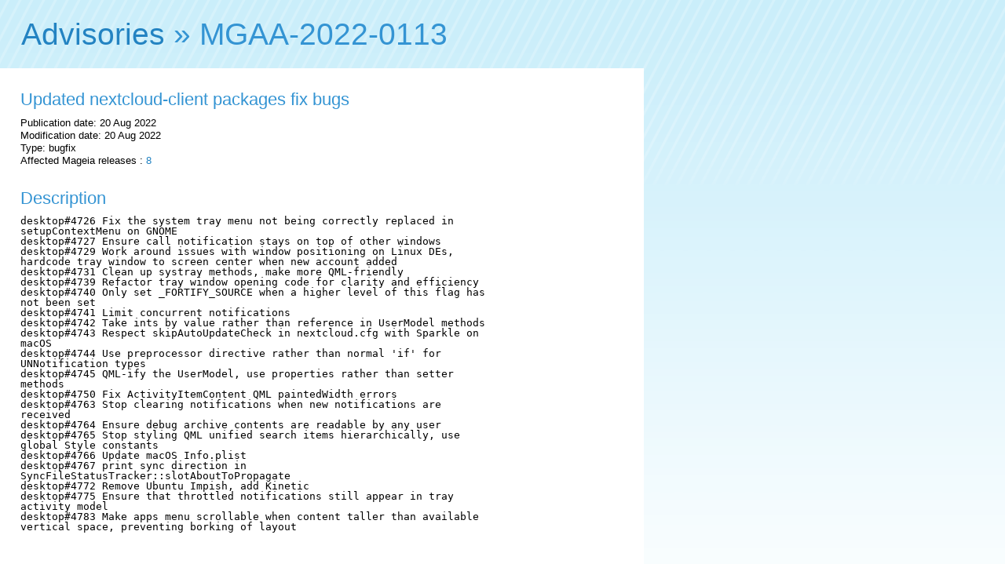

--- FILE ---
content_type: text/html; charset=UTF-8
request_url: http://advisories.mageia.org/MGAA-2022-0113.html
body_size: 1595
content:
<html>
    <head>
        <meta http-equiv="Content-Type" content="text/html; charset=UTF-8">
        <title>Mageia Advisory: MGAA-2022-0113 - Updated nextcloud-client packages fix bugs</title><link rel="icon" type="image/png" href="//advisories.mageia.org/static/favicon.png">
<link rel="stylesheet" type="text/css" href="//static.mageia.org/g/style/all.css">
<link rel="stylesheet" type="text/css" href="//nav.mageia.org/css/">
<link rel="stylesheet" type="text/css" href="//advisories.mageia.org/static/advisories.css">
    </head>
    <body><header class='support' id='hmgn'></header>
<script src="//static.mageia.org/g/js/jquery-1.10.1.min.js"></script>
<script>
        $("#hmgn").load("//nav.mageia.org/html/").delay(10).slideDown();
</script>
        <h1 id='mgnavt'><a href="index.html">Advisories</a> » MGAA-2022-0113</h1>

        <div class='content'>
            <div class='section'>
                <h2>Updated nextcloud-client packages fix bugs</h2>

                Publication date: 20 Aug 2022<br />
                Modification date: 20 Aug 2022<br />
                Type: bugfix<br />
                Affected Mageia releases :
                
                
                
                
                <a href="8.html">8</a>
                
                <br />

                
                
            </div>

            <div class='section'>
                <h2>Description</h2>
                <pre>desktop#4726 Fix the system tray menu not being correctly replaced in
setupContextMenu on GNOME
desktop#4727 Ensure call notification stays on top of other windows
desktop#4729 Work around issues with window positioning on Linux DEs,
hardcode tray window to screen center when new account added
desktop#4731 Clean up systray methods, make more QML-friendly
desktop#4739 Refactor tray window opening code for clarity and efficiency
desktop#4740 Only set _FORTIFY_SOURCE when a higher level of this flag has
not been set
desktop#4741 Limit concurrent notifications
desktop#4742 Take ints by value rather than reference in UserModel methods
desktop#4743 Respect skipAutoUpdateCheck in nextcloud.cfg with Sparkle on
macOS
desktop#4744 Use preprocessor directive rather than normal 'if' for
UNNotification types
desktop#4745 QML-ify the UserModel, use properties rather than setter
methods
desktop#4750 Fix ActivityItemContent QML paintedWidth errors
desktop#4763 Stop clearing notifications when new notifications are
received
desktop#4764 Ensure debug archive contents are readable by any user
desktop#4765 Stop styling QML unified search items hierarchically, use
global Style constants
desktop#4766 Update macOS Info.plist
desktop#4767 print sync direction in
SyncFileStatusTracker::slotAboutToPropagate
desktop#4772 Remove Ubuntu Impish, add Kinetic
desktop#4775 Ensure that throttled notifications still appear in tray
activity model
desktop#4783 Make apps menu scrollable when content taller than available
vertical space, preventing borking of layout
                </pre>
            </div>

            <div class='section'>
                <h2>References</h2>
                <ul>
                                        <li><a href="https://bugs.mageia.org/show_bug.cgi?id=30684">https://bugs.mageia.org/show_bug.cgi?id=30684</a></li>
                                        <li><a href="https://github.com/nextcloud/desktop/releases/tag/v3.5.3">https://github.com/nextcloud/desktop/releases/tag/v3.5.3</a></li>
                                    </ul>
            </div>

            <div class='section'>
                <h2>SRPMS</h2>
                                                <h3>8/core</h3>
                <ul>
                                        <li>nextcloud-client-3.5.3-1.mga8</li>
                                    </ul>
                                            </div>
        </div>
    </body>
</html>
